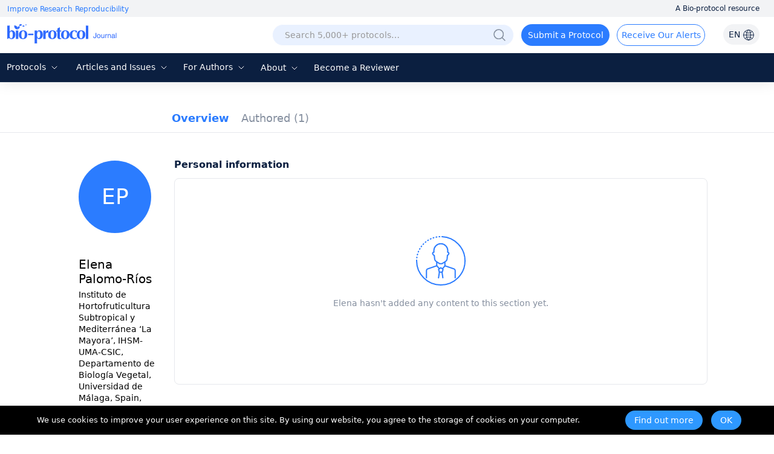

--- FILE ---
content_type: text/html; charset=utf-8
request_url: https://bio-protocol.org/userhome.aspx?id=1007544
body_size: 11104
content:


<!DOCTYPE html>

<html xmlns="http://www.w3.org/1999/xhtml">
<head><meta http-equiv="Content-Type" content="text/html; charset=utf-8" /><meta http-equiv="X-UA-Compatible" content="IE=edge" /><meta name="renderer" content="webkit" /><link rel="shortcut icon" href="favicon.ico" /><script>var languageid =0;</script>
    <script type="text/javascript" src="https://en-cdn.bio-protocol.org/JS/mobile-detect.min.js"></script>
    <link href="https://en-cdn.bio-protocol.org/CSS/pintuer.css" rel="stylesheet" />
    <script src="https://en-cdn.bio-protocol.org/JS/jquery.js"></script>
    <script src="https://en-cdn.bio-protocol.org/JS/jcookie.js"></script>
    <script src="https://en-cdn.bio-protocol.org/JS/pintuer.js"></script>
    <script src="https://en-cdn.bio-protocol.org/JS/respond.js"></script>
    <script src="https://en-cdn.bio-protocol.org/JS/Param.v1.0.js"></script>
    <script src="https://en-cdn.bio-protocol.org/JS/layer/layer.js"></script>
    <script src="https://en-cdn.bio-protocol.org/JS/JsDoc/langChange.v1.js"></script>
    <script src="https://en-cdn.bio-protocol.org/JS/JsDoc/CheckSheBei.js"></script>
    
    <script src="https://en-cdn.bio-protocol.org/JS/gAnalytics.ga4.v2.js"></script>
    <script src="https://en-cdn.bio-protocol.org/JS/getuuid.v1.3.js"></script>
    
    <script>
        $(function () {
            try {
                Get_User_IP();//PageViewOperate.js
            } catch (err) { }
        });
        function Decode64(str) {
            return decodeURIComponent(atob(str).split('').map(function (c) {
                return '%' + ('00' + c.charCodeAt(0).toString(16)).slice(-2);
            }).join(''));
        }
    </script>
    
    <meta name="title" content="Elena Palomo-Ríos, Instituto de Hortofruticultura Subtropical y Mediterránea ‘La Mayora’, IHSM-UMA-CSIC, Departamento Biología Vegetal, Universidad Málaga, Spain, — BIO-PROTOCOL">
    
    <link rel="canonical" href="https://bio-protocol.org/userhome.aspx?id=1007544" />
    <link href="https://en-cdn.bio-protocol.org/CSS/cssDoc/p.css?v=2.5" rel="stylesheet" />
    <script src="https://en-cdn.bio-protocol.org/JS/JsDoc/Question_count.js?v=2.5"></script>
    <script src="https://en-cdn.bio-protocol.org/JS/JsDoc/pmain.v4.4.js?v=2.5"></script>
    <link href="https://en-cdn.bio-protocol.org/CSS/cssDoc/UserInfo.v2.9.5.css?v=2.5" rel="stylesheet" />
    <script src="https://en-cdn.bio-protocol.org/JS/JsDoc/UserInfo.v2.9.1.js?v=2.5"></script>
    <script src="https://en-cdn.bio-protocol.org/JS/laypage/laypage.js?v=2.5"></script>
    <script type="text/javascript">
          var header_uid = '0';
          var url_checkKeyCode = "https://journal-api.bio-protocol.org/v1/journal/member/checkKeyCode";
          var url_userCheckResult = "https://journal-api.bio-protocol.org/v1/journal/member/userCheckResult";
        var url_doUserCheck = "https://journal-api.bio-protocol.org/v1/journal/member/doUserCheck";
        var _user_id = '1007544';
        var user_type = 1;
    </script>
    <script>
        $(function () {
            var check_user_ispass = parseInt('1');
            var exempt_review = parseInt(user_type);
            var is_exists_user_buchong = parseInt('1');
            if ((check_user_ispass == 2 && exempt_review == 1 && $.getUrlVar('ck')!='1') || is_exists_user_buchong == 0) {//违规 & 是免审用户
                DoUserCheck();
            }
        });
        //验证是否通过
        function CheckUser() {
            var userid = parseInt(_user_id);
            var code = $.getUrlVar('keycode') == undefined || !$.getUrlVar('keycode') ? '' : $.getUrlVar('keycode');
            var param = {
                uid: userid,
                code: code
            };
            $.ajax({
                headers: {
                    'user-id': userid,
                    'browser-uuid': createUuid()
                },
                url: url_checkKeyCode,
                type: 'post',
                data: JSON.stringify(param),
                dataType: 'json',
                contentType: 'application/json',
                async: false,
                success: function (res) {
                    if (res.code == 0) {
                        SetYesOrNoPass(1);
                    } else {//验证没通过
                        GetUserCheckResult(1);
                    }
                },
                error: function () { }
            });
        }
        //获取检查状态结果
        function GetUserCheckResult(step) {
            var user_state = 0;
            var userid = parseInt(_user_id);
            var param = {
                user_id: userid
            };
            $.ajax({
                headers: {
                    'user-id': userid,
                    'browser-uuid': createUuid()
                },
                url: url_userCheckResult,
                type: 'post',
                data: JSON.stringify(param),
                dataType: 'json',
                contentType: 'application/json',
                async: false,
                success: function (res) {
                    if (res.code == 0) {
                        user_state = res.data.state;
                        if (user_state == 1) {//通过了, 原来未通过, 所以重新加载
                            location.href = location.href+'&ck=1';
                        }
                        //if (step == 1) {//第一次检查
                        //    if (user_state == 2) {//未通过
                        //        if (user_type == 1) {
                        //            DoUserCheck();
                        //        } else {
                        //            SetYesOrNoPass(0);
                        //        }
                        //    } else {
                        //        SetYesOrNoPass(1);
                        //    }
                        //} else {
                        //    if (user_state == 2) {
                        //        SetYesOrNoPass(0);
                        //    } else {
                        //        SetYesOrNoPass(1);
                        //    }
                        //}
                    }
                }, error: function () { }
            });
        }

        //重新审核
        function DoUserCheck() {
            var user_state = 0;
            var userid = parseInt(_user_id);
            var param = {
                user_id: userid,
                first_check_type: 0,
                source: 1
            };
            $.ajax({
                headers: {
                    'user-id': userid,
                    'browser-uuid': createUuid()
                },
                url: url_doUserCheck,
                type: 'post',
                data: JSON.stringify(param),
                dataType: 'json',
                contentType: 'application/json',
                async: false,
                success: function (res) {
                    GetUserCheckResult(2);
                }, error: function () { }
            });
        }

        //type=1, 通过 else 未通过
        function SetYesOrNoPass(type) {
            if (type == 0) {
                $('.userNav_id').hide();
                $('.containter_userinfo').hide();
                $('.panError').show();
                document.title = 'Private User Profile — BIO-PROTOCOL';
                $('meta[name="title"]').attr('content', 'Private User Profile — BIO-PROTOCOL');
                var head = document.getElementsByTagName('head')[0];
                var meta = document.createElement('meta');
                meta.name = 'robots';
                meta.content = 'noindex, follow';
                head.appendChild(meta);
            } else {
                $('.userNav_id').show();
                $('.containter_userinfo').show();
                $('.panError').hide();
            }
        }
    </script>
<title>
	Elena Palomo-Ríos, Instituto de Hortofruticultura Subtropical y Mediterránea ‘La Mayora’, IHSM-UMA-CSIC, Departamento Biología Vegetal, Universidad Málaga, Spain, — BIO-PROTOCOL
</title></head>
<body onclick="hideSetting()">
    <script src="https://en-cdn.bio-protocol.org/JS/pintuer.ebook.v1.1.js?v=2.5"></script>
    <link href="https://en-cdn.bio-protocol.org/JS/layui/css/layui.css?v=3.1" rel="stylesheet" />
    <script src="https://en-cdn.bio-protocol.org/JS/layui/layui.js?v=2.5"></script>
    <link href="https://en-cdn.bio-protocol.org/CSS/cssDoc/masterCss.v2.8.1.css?v=2.5" rel="stylesheet" />
    <script src="https://en-cdn.bio-protocol.org/JS/JsDoc/masterJS.v6.9.7.js?v=2.5"></script>
    <script src="https://en-cdn.bio-protocol.org/JS/JsDoc/computerMsg.js?v=2.5"></script>
    <script src="https://en-cdn.bio-protocol.org/JS/JsDoc/BuryingPoint.v1.7.4.js?v=2.5"></script>
    <script src="https://en-cdn.bio-protocol.org/JS/JsDoc/PageViewOperate.v1.2.1.js?v=2.5"></script>
    <script>
        var journal_api_host = 'https://journal-api.bio-protocol.org';
        var header_uid = '0';
        var journal_host_master = 'https://bio-protocol.org/en';
        var languageStr = 'EN';
        var ip_master = '18.224.93.67';
        var u = $.cookie('_user_info') ? JSON.parse($.cookie('_user_info')) : JSON.parse('{"firstname":"","middlename":"","lastname":""}');
        var _cookie_first_name = u.firstname;
        var _cookie_middle_name = u.middlename;
        var _cookie_last_name = u.lastname;
        var _cookie_photo = '';
    </script>
    <style>
         #ul_lang {
            position: absolute;
            background: white;
            border-radius: 6px;
            box-shadow: 0 5px 15px rgba(0, 0, 0, 0.1);
            list-style: none;
            padding: 10px 0;
            opacity: 0;
            visibility: hidden;
            transform: translateY(10px);
            transition: all 0.3s ease;
            z-index: 100;
        }
    </style>
    <form method="post" action="./userhome.aspx?id=1007544" id="form1">
<div class="aspNetHidden">
<input type="hidden" name="__VIEWSTATE" id="__VIEWSTATE" value="/[base64]" />
</div>

<div class="aspNetHidden">

	<input type="hidden" name="__VIEWSTATEGENERATOR" id="__VIEWSTATEGENERATOR" value="859842DF" />
</div>
        
        
        <div style="position: relative;">
            <div class="bg-white fixHeaderTop">
                <div class="top_headtoptxt">
                    <div class="headtoptxt">
                        <span class="top_txt_left">Improve Research Reproducibility</span>
                        <span class="top_txt_right">A Bio-protocol resource</span>
                    </div>
                </div>
                <div id="navhead" class="">
                    
                    <div class="headtop">
                        
                        <div class="line" style="width: 100%; padding-left: 0;">
                            <div class="xl3 li_logo">
                                <a href="https://bio-protocol.org/en" class="top-img-logo">
                                    <img src="https://cdn.bio-protocol.org/forum/fe/static/icon_journal.svg" class="top-logo" />
                                </a>
                            </div>
                            <div class="xl9">
                                <ul class="ul_header_content">
                                    <li class="li_a_English">
                                        <a id="a_lang" class="a_English">EN
                                            <img src="https://cdn.bio-protocol.org/forum/fe/static/icon_language.svg" class="img_lang" />
                                        </a>
                                        <ul id="ul_lang">
                                            <li><a class="en_link_lang">EN - English</a></li>
                                            <li><a href="https://cn.bio-protocol.org/cn/userhome.aspx?id=1007544" id="a_chinese" class="cn_link_lang">CN - 中文</a></li>
                                        </ul>
                                    </li>
                                    <li class="li_login" style="position: relative;width:auto;">
                                        <div class="float-right span-login" id="spanlogin">
                                            &nbsp;
                                        </div>
                                        
                                    </li>
                                    <li style="float: right; width: auto; padding-left: 0px;">
                                        <a onclick="ToAlerts()" class="submit_Alerts">Receive Our Alerts</a>
                                    </li>
                                    <li style="float: right;">
                                        <a onclick="SubmitProtocol()" class="submit_protocol">Submit a Protocol</a>
                                    </li>
                                    <li class="li_h36" style="float: right;">
                                        <div class="topsearch">
                                            <input type="text" id="txtsearchchina1" class="searchChina sousuokumbndivinput text-search" name="shurukk" onkeypress="SearchPress(event)" oninput="SearchFuZhi('txtsearchchina',this)" placeholder="Search 5,000+ protocols…" onfocus="ShowAdvanced()" onblur="HideAdvanced()" onmouseover="ShowAdvanced()" onmouseout="HideAdvanced()" autocomplete="off" />
                                            <a href="https://bio-protocol.org/en/searchlist">
                                                <img src="https://en-cdn.bio-protocol.org/images/icon/header_search.png" class="img_btn_search searchicon" /></a>
                                            <img src="https://en-cdn.bio-protocol.org/images/icon/icon_search-circled.svg" class="img_btn_search searchiconFocus" onclick="SearchProtocol()" onmouseover="ShowAdvanced()" />
                                        </div>

                                    </li>
                                </ul>
                            </div>
                        </div>
                    </div>
                    <div class="banner" data-pointer="1" data-interval="8" id="bannerLBtop" style="display: none;">
                        <ul class="carousel">
                            <li class="item">
                                <a href="https://bio-protocol.org/en" target="_blank" class="LB_a"></a>
                            </li>
                            <li class="item">
                                <a href="/bio101" target="_blank" class="LB_b101"></a>
                            </li>
                        </ul>
                    </div>
                </div>
                <div class="header_nav_wrap">
                    <ul class="header_nav">
                        <li style="width: 95px; margin-left: 8px;" class="li_fields">
                            <div class="button-group fieldGroup">
                                <a class="dropdown-hover a_nav" href="javasrcript:;" onmouseover="fieldMove(1)" onmouseout="MoveOutForAuthor()">Protocols
                                        <img src="https://cdn.bio-protocol.org/forum/fe/static/nav_down.svg" id="img_selectIcon" />
                                    <img src="https://cdn.bio-protocol.org/forum/fe/static/nav_up.svg" id="img_selectIcon_down" style="display: none;" />
                                </a>
                                <ul class="drop-menu topdrop-menu ul_dialog" onmouseover="MoveOverField()" onmouseout="MoveOutForAuthor()">
                                    
                                            <li><a href="/category.aspx?fl1=2&c=1">Biochemistry</a> </li>
                                        
                                            <li><a href="/category.aspx?fl1=33&c=1">Bioinformatics and Computational Biology</a> </li>
                                        
                                            <li><a href="/category.aspx?fl1=26&c=1">Biophysics</a> </li>
                                        
                                            <li><a href="/category.aspx?fl1=15&c=1">Cancer Biology</a> </li>
                                        
                                            <li><a href="/category.aspx?fl1=4&c=1">Cell Biology</a> </li>
                                        
                                            <li><a href="/category.aspx?fl1=18&c=1">Developmental Biology</a> </li>
                                        
                                            <li><a href="/category.aspx?fl1=10&c=1">Immunology</a> </li>
                                        
                                            <li><a href="/category.aspx?fl1=12&c=1">Microbiology</a> </li>
                                        
                                            <li><a href="/category.aspx?fl1=1&c=1">Molecular Biology</a> </li>
                                        
                                            <li><a href="/category.aspx?fl1=6&c=1">Neuroscience</a> </li>
                                        
                                            <li><a href="/category.aspx?fl1=22&c=1">Plant Science</a> </li>
                                        
                                            <li><a href="/category.aspx?fl1=9&c=1">Stem Cell</a> </li>
                                        
                                            <li><a href="/category.aspx?fl1=13&c=1">Systems Biology</a> </li>
                                        
                                </ul>
                            </div>
                        </li>
                        
                        <li style="width: 160px;" class="li_archive">
                            <div class="button-group fieldGroup4">
                                <a class="dropdown-hover a_nav" href="https://bio-protocol.org/en/archive" onmouseover="fieldMove(4)" onmouseout="MoveOutForAuthor()">Articles and Issues 
                                        <img src="https://cdn.bio-protocol.org/forum/fe/static/nav_down.svg" id="img_selectIcon4" />
                                    <img src="https://cdn.bio-protocol.org/forum/fe/static/nav_up.svg" id="img_selectIcon_down4" style="display: none;" />
                                </a>
                                <ul class="drop-menu topdrop-menu ul_dialog" onmouseover="MoveOverField()" onmouseout="MoveOutForAuthor()">
                                    <li><a href="https://bio-protocol.org/en/archive" style="margin-right: 0px;">Current Issue</a> </li>
                                    <li><a href="https://bio-protocol.org/en/archive" style="margin-right: 0px;">All Issues</a> </li>
                                    <li><a href="https://bio-protocol.org/en/press" style="margin-right: 0px;">Articles In Press</a> </li>
                                </ul>
                            </div>
                        </li>
                        <li style="width: 106px;" class="li_author">
                            <div class="button-group fieldGroup2">
                                <a class="dropdown-hover a_nav" href="https://bio-protocol.org/en/authors" onmouseover="fieldMove(2)" onmouseout="MoveOutForAuthor()">For Authors 
                                        <img src="https://cdn.bio-protocol.org/forum/fe/static/nav_down.svg" id="img_selectIcon2" />
                                    <img src="https://cdn.bio-protocol.org/forum/fe/static/nav_up.svg" id="img_selectIcon_down2" style="display: none;" />
                                </a>
                                <ul class="drop-menu topdrop-menu ul_dialog" onmouseover="MoveOverField()" onmouseout="MoveOutForAuthor()">
                                    <li><a href="https://bio-protocol.org/en/authors" style="margin-right: 0px;">Submission Procedure</a> </li>
                                    <li><a href="https://bio-protocol.org/en/authors?type=guidelines" style="margin-right: 0px;">Preparation Guidelines</a> </li>
                                    <li><a href="https://bio-protocol.org/en/authors?type=submit" style="margin-right: 0px;">Submit a Protocol</a> </li>
                                    <li><a href="https://bio-protocol.org/en/authors?type=process" style="margin-right: 0px;">Editorial Process</a> </li>
                                    <li><a href="https://bio-protocol.org/en/authors?type=criteria" style="margin-right: 0px;">Editorial Criteria</a> </li>
                                    <li><a href="https://bio-protocol.org/en/authors?type=ai" style="margin-right: 0px;">AI-Generated Material</a> </li>
                                    <li><a href="https://bio-protocol.org/en/authors?type=ethics" style="margin-right: 0px;">Publishing Ethics</a> </li>
                                    <li><a href="https://bio-protocol.org/en/authors?type=interests" style="margin-right: 0px;">Competing Interests</a> </li>
                                    <li><a href="https://bio-protocol.org/en/authors?type=charges" style="margin-right: 0px;">Article Processing Charges</a> </li>
                                </ul>
                            </div>
                        </li>
                        <li style="width: 70px;" class="lh34">
                            <div class="button-group fieldGroup3">
                                <a class="dropdown-hover a_nav" href="https://bio-protocol.org/en/about" onmouseover="fieldMove(3)" onmouseout="MoveOutForAuthor()">About 
                                        <img src="https://cdn.bio-protocol.org/forum/fe/static/nav_down.svg" id="img_selectIcon3" />
                                    <img src="https://cdn.bio-protocol.org/forum/fe/static/nav_up.svg" id="img_selectIcon_down3" style="display: none;" />
                                </a>
                                <ul class="drop-menu topdrop-menu ul_dialog" onmouseover="MoveOverField()" onmouseout="MoveOutForAuthor()">
                                    <li><a href="https://bio-protocol.org/en/about" style="margin-right: 0px;">About Us</a></li>
                                    <li><a href="https://bio-protocol.org/en/about?type=aims" style="margin-right: 0px;">Aims ＆ Scope</a></li>
                                    <li><a href="https://bio-protocol.org/en/about?type=advisory" style="margin-right: 0px;">Advisors</a></li>
                                    <li><a href="https://bio-protocol.org/en/about?type=editorial" style="margin-right: 0px;">Editors</a></li>
                                    <li><a href="https://bio-protocol.org/en/about?type=peer" style="margin-right: 0px;">Reviewers</a></li>
                                    <li><a href="https://bio-protocol.org/en/about?type=lm" style="margin-right: 0px;">Leadership and Management</a></li>
                                    <li><a href="https://bio-protocol.org/en/about?type=policy" style="margin-right: 0px;">Open Access Policy</a></li>
                                    <li><a href="https://bio-protocol.org/en/about?type=ca" style="margin-right: 0px;">Content Availability and Indexing</a></li>
                                    <li><a href="https://bio-protocol.org/en/about?type=jp#journal" style="margin-right: 0px;">Journal Partners</a></li>
                                    <li><a href="https://bio-protocol.org/en/about?type=pm#pm" style="margin-right: 0px;">Professional Memberships</a></li>
                                    <li><a href="https://bio-protocol.org/en/about?type=contact" style="margin-right: 0px;">Contact Us</a> </li>
                                </ul>
                            </div>
                        </li>
                        <li class=""><a class="a_nav" href="https://bio-protocol.org/en/becomereviewer">Become a Reviewer</a></li>
                    </ul>
                </div>
                <div id="navhead_mobile">
                    <div class="headtop">
                        <ul class="ul_header_moblie">
                            <li class="paddingLRIcon">
                                <img src="https://cdn.bio-protocol.org/forum/fe/static/icon_tline.svg" onclick="ShowBioUser()" />
                            </li>
                            <li class="text-center">
                                <a href="https://bio-protocol.org/en" class="top-img-logo">
                                    <img src="https://cdn.bio-protocol.org/forum/fe/static/icon_journal.svg" class="top-logo" />
                                </a>
                            </li>
                            <li class="text-right paddingLRIcon">
                                <img src="https://cdn.bio-protocol.org/forum/fe/static/icon_rsearch.svg" onclick="ShowSearch()" />
                            </li>
                        </ul>
                    </div>
                </div>
                <div class="moblieNavLeftBioPage">
                    <div class="div_phone_lang">
                        <a id="a_lang_phone" class="a_English">EN
                            <img src="https://cdn.bio-protocol.org/forum/fe/static/icon_language.svg" class="img_lang" />
                        </a>
                        <ul id="ul_lang_phone">
                            <li><a class="en_link_lang" href="http://en.bio-protocol.org:8080/userhome.aspx?id=1007544">EN - English</a></li>
                            <li><a href="https://cn.bio-protocol.org/cn/userhome.aspx?id=1007544" id="a_chinese_phone" class="cn_link_lang">CN - 中文</a></li>
                        </ul>
                        <img src="https://cdn.bio-protocol.org/forum/fe/static/icon_lclose.svg" class="float-right imgClose" onclick="CloseBioUser()" />
                    </div>
                    <div class="clear"></div>
                    <div class="topNavMoblie">
                        <div id="div_bio_user">
                            <img src="https://cdn.bio-protocol.org/forum/fe/static/icon_avatar.svg" class="img_user_head" id="img_user_head" />
                            <strong class="login" id="userName" onclick="ShowLogin(1001,0,3009)">Log in / Sign up</strong>
                            <div id="bioUserIcon" class="margin-large-top">
                                <div class="line-big">
                                    <div class="xl5 text-center">
                                        <a href="/userhome.aspx">
                                            <img src="https://cdn.bio-protocol.org/forum/fe/static/icon_my.svg" class="img_icon_user" /><br />
                                            Bio Page</a>
                                    </div>
                                    <div class="xl5 text-center">
                                        <a href="/edituserinfo.aspx">
                                            <img src="https://cdn.bio-protocol.org/forum/fe/static/icon_editp.svg" class="img_icon_user" /><br />
                                            Edit Profile </a>
                                    </div>
                                </div>
                            </div>
                        </div>
                        <hr style="margin-top: 30px;" id="hr_biouser" />
                    </div>
                    <div class="div_left_nav">
                        <ul class="ul_left_nav">
                            <li><a href="https://bio-protocol.org/en">Home</a></li>
                            <li><a onclick="ShowMobileNav('img_protocol','ul_nav_fields')">Protocols&nbsp;<img src="https://cdn.bio-protocol.org/forum/fe/static/nav_down.svg" id="img_protocol" /></a>
                                <ul class="ul_dialog_moblie" id="ul_nav_fields">
                                    
                                            <li><a href="/category.aspx?fl1=2&c=1">Biochemistry</a> </li>
                                        
                                            <li><a href="/category.aspx?fl1=33&c=1">Bioinformatics and Computational Biology</a> </li>
                                        
                                            <li><a href="/category.aspx?fl1=26&c=1">Biophysics</a> </li>
                                        
                                            <li><a href="/category.aspx?fl1=15&c=1">Cancer Biology</a> </li>
                                        
                                            <li><a href="/category.aspx?fl1=4&c=1">Cell Biology</a> </li>
                                        
                                            <li><a href="/category.aspx?fl1=18&c=1">Developmental Biology</a> </li>
                                        
                                            <li><a href="/category.aspx?fl1=10&c=1">Immunology</a> </li>
                                        
                                            <li><a href="/category.aspx?fl1=12&c=1">Microbiology</a> </li>
                                        
                                            <li><a href="/category.aspx?fl1=1&c=1">Molecular Biology</a> </li>
                                        
                                            <li><a href="/category.aspx?fl1=6&c=1">Neuroscience</a> </li>
                                        
                                            <li><a href="/category.aspx?fl1=22&c=1">Plant Science</a> </li>
                                        
                                            <li><a href="/category.aspx?fl1=9&c=1">Stem Cell</a> </li>
                                        
                                            <li><a href="/category.aspx?fl1=13&c=1">Systems Biology</a> </li>
                                        
                                </ul>
                            </li>
                            
                            <li>
                                <a onclick="ShowMobileNav('img_archive','ul_nav_archive')">Articles and Issues&nbsp;<img src="https://cdn.bio-protocol.org/forum/fe/static/nav_down.svg" id="img_archive" /></a>
                                <ul class="ul_dialog_moblie" id="ul_nav_archive">
                                    <li><a href="https://bio-protocol.org/en/archive" style="margin-right: 0px;">Current Issue</a> </li>
                                    <li><a href="https://bio-protocol.org/en/archive" style="margin-right: 0px;">All Issues</a> </li>
                                    <li><a href="https://bio-protocol.org/en/press" style="margin-right: 0px;">Articles In Press</a> </li>
                                </ul>
                            </li>
                            <li><a onclick="ShowMobileNav('img_forauthors','ul_nav_forauthors')">For Authors&nbsp;<img src="https://cdn.bio-protocol.org/forum/fe/static/nav_down.svg" id="img_forauthors" /></a>
                                <ul class="ul_dialog_moblie" id="ul_nav_forauthors">
                                    <li><a href="https://bio-protocol.org/en/authors" style="margin-right: 0px;">Submission Procedure</a> </li>
                                    <li><a href="https://bio-protocol.org/en/authors?type=guidelines" style="margin-right: 0px;">Preparation Guidelines</a> </li>
                                    <li><a href="https://bio-protocol.org/en/authors?type=submit" style="margin-right: 0px;">Submit a Protocol</a> </li>
                                    <li><a href="https://bio-protocol.org/en/authors?type=process" style="margin-right: 0px;">Editorial Process</a> </li>
                                    <li><a href="https://bio-protocol.org/en/authors?type=criteria" style="margin-right: 0px;">Editorial Criteria</a> </li>
                                    <li><a href="https://bio-protocol.org/en/authors?type=ai" style="margin-right: 0px;">AI-Generated Material</a> </li>
                                    <li><a href="https://bio-protocol.org/en/authors?type=ethics" style="margin-right: 0px;">Publishing Ethics</a> </li>
                                    <li><a href="https://bio-protocol.org/en/authors?type=interests" style="margin-right: 0px;">Competing Interests</a> </li>
                                    <li><a href="https://bio-protocol.org/en/authors?type=charges" style="margin-right: 0px;">Article Processing Charges</a> </li>
                                </ul>
                            </li>
                            <li>
                                <a onclick="ShowMobileNav('img_about','ul_nav_about')">About&nbsp;<img src="https://cdn.bio-protocol.org/forum/fe/static/nav_down.svg" id="img_about" /></a>
                                <ul class="ul_dialog_moblie" id="ul_nav_about">
                                    <li><a href="https://bio-protocol.org/en/about" style="margin-right: 0px;">About Us</a></li>
                                    <li><a href="https://bio-protocol.org/en/about?type=aims" style="margin-right: 0px;">Aims & Scope</a></li>
                                    <li><a href="https://bio-protocol.org/en/about?type=advisory" style="margin-right: 0px;">Advisors</a></li>
                                    <li><a href="https://bio-protocol.org/en/about?type=editorial" style="margin-right: 0px;">Editors</a></li>
                                    <li><a href="https://bio-protocol.org/en/about?type=peer" style="margin-right: 0px;">Reviewers</a></li>
                                    <li><a href="https://bio-protocol.org/en/about?type=lm" style="margin-right: 0px;">Leadership and Management</a> </li>
                                    <li><a href="https://bio-protocol.org/en/about?type=policy" style="margin-right: 0px;">Open Access Policy</a> </li>
                                    <li><a href="https://bio-protocol.org/en/about?type=ca" style="margin-right: 0px;">Content Availability and Indexing</a> </li>
                                    <li><a href="https://bio-protocol.org/en/about?type=jp#journal" style="margin-right: 0px;">Journal Partners</a> </li>
                                    <li><a href="https://bio-protocol.org/en/about?type=pm#pm" style="margin-right: 0px;">Professional Memberships</a></li>
                                    <li><a href="https://bio-protocol.org/en/about?type=contact" style="margin-right: 0px;">Contact Us</a></li>
                                </ul>
                            </li>
                            <li><a href="https://bio-protocol.org/en/alerts">Alerts</a></li>
                        </ul>
                    </div>
                    <div class="div_submitProtocol">
                        <a onclick="SubmitProtocol()" class="submit_protocol">Submit a Protocol</a>
                        <a onclick="ToAlerts()" class="submit_Alerts">Receive Our Alerts</a>
                    </div>
                </div>
            </div>
            <div class="clear"></div>
            <div class="Main_body">
                
    <div id="ContentPlaceHolder1_userNav" class="head-nav userNav_id">
        <input type="hidden" class="userNav" value="1" />
        <ul class="ul-nav">
            <li class="float-left">
                <a href="/userhome.aspx?id=1007544" class="padding-top overview" style="padding: 0px;">Overview</a>
            </li>

            <li id="ContentPlaceHolder1_li_published" class="float-left li_published">
                <a href="/protocolpublish.aspx?id=1007544" class="protocolpublished">Authored
                    <strong class="publishtitle">
                         (1)
                    </strong>
                </a>
            </li>
            
            
            
            
            
            
        </ul>

    </div>
    <div style="background: #fff;">
        <div id="ContentPlaceHolder1_containter_userinfo" class="containter_userinfo" style="background: transparent;">
            <div class="media media-x">
                <div class="media-body">
                    <div class="media media-x bg-white" id="centerMainBody">
                        <div class="float-left media-float-left padding-big margin-top" style="padding-right: 0px;" id="userLeft">
                            <br />
                            <span class='span_user_avatar_big margin-big-bottom'>EP</span><br />
                            
                            <strong class="str_name">
                                Elena Palomo-Ríos
                            </strong>
                            <ul class="author-li">
                                <li style="word-break: break-word;">
                                    Instituto de Hortofruticultura Subtropical y Mediterránea ‘La Mayora’, IHSM-UMA-CSIC, Departamento de Biología Vegetal, Universidad de Málaga, Spain, Spain, </li>
                                

                            </ul>
                            <div id="ContentPlaceHolder1_divff" class="margin-top padding-small-top">
                                <strong class="str_research">Research fields</strong>
                                <ul class="author-li">
                                    <li id="ContentPlaceHolder1_lifields">
                                        Plant science
                                    </li>
                                    
                                </ul>
                            </div>
                            
                            <div id="ContentPlaceHolder1_panIDTwitter" class="IDTwitter">
	

                                <a id="ContentPlaceHolder1_lkorcid"></a>
                                <a id="ContentPlaceHolder1_lktwitter"></a>
                            
</div>
                            <div style="height: 100px;"></div>
                        </div>

                        <div class="media-body" id="rightMainBody">
                            
    <div class="main_home">
        <strong class="home_str">Personal information</strong>
        
        <div id="ContentPlaceHolder1_Content3_divNoInfo" class="no_info">
            <div class="text-center padding-large-top margin-large-top">
                <img src="https://cdn.bio-protocol.org/forum/fe/static/icon_overview.svg" />
                <div class="no_body_text">
                    Elena&nbsp;hasn't
                    added any content to this section yet.
                    
                </div>
            </div>
        </div>
    </div>
    

    
    
    

    
    <script id="demoRap" type="text/html">
    </script>
    <script type="text/javascript">
        $(function () {
            $('.overview').addClass('nav-active');
            var is_str_id = '0';
            var js_uid = $.getUrlVar('id');
            if (is_str_id == '1' || js_uid.indexOf('+')>0 ) {
                 window.history.pushState(null, '', '/userhome.aspx?id=1007544');
            }
            //InitFollowed(1, 2);
        });

        layui.use('laytpl', function () {
            var laytpl = layui.laytpl;
        });


    </script>
    <style type="text/css">
        .img_ img {
            max-width: 135px;
            max-height: 179px;
            margin: 0px !important;
        }
    </style>
    <script type="text/javascript">
        $(function () {
            var utm_source = 'userhome';
            HrefAndParam(utm_source);
        });
    </script>

                        </div>
                    </div>
                </div>
            </div>
        </div>

        
    </div>
    <style type="text/css">
        .moreblue {
            color: #58a2ec;
        }
        .span-author span{
            color:#999;
        }
    </style>

            </div>
            <div class="footer">
                <div class="footer-main line wfooter">
                    <div class="media media-x footerMedia ft1">
                        <div class="shareIcon">
                            <a href="https://www.linkedin.com/company/bio-protocol" target="_blank" title="linkedin">
                                <img src="https://cdn.bio-protocol.org/forum/fe/static/icon/LinkedIn_blue.svg" alt="linkedin" />
                            </a>
                            <a href="https://bsky.app/profile/bio-protocol.bsky.social" target="_blank" title="Bluesky">
                                <img src="https://cdn.bio-protocol.org/forum/fe/static/icon/Bluesky_blue.svg" alt="Bluesky" />
                            </a>
                            <a href="https://www.youtube.com/@Bio-protocolwebinars" title="YouTube" target="_blank">
                                <img src="https://cdn.bio-protocol.org/forum/fe/static/icon/Youtube_blue.svg" alt="YouTube" />
                            </a>
                            <a href="https://twitter.com/bioprotocolbyte" title="X" target="_blank">
                                <img src="https://cdn.bio-protocol.org/forum/fe/static/icon/X_blue.svg" alt="X" />
                            </a>
                        </div>
                        <div class="float-right w20rate footer_R1">
                            <div class="footer_title">Other Resources</div>
                            <ul class="ul_footer">
                                <li><a href="https://bio-protocol.org/exchange" target="_blank" style="text-decoration: underline;">Bio-protocol Exchange</a></li>
                                <li><a href="https://bio-protocol.org/exchange/bppreprint" target="_blank" style="text-decoration: underline;">Bio-protocol Preprint Repository</a></li>
                                <li><a href="https://bio-protocol.org/webinar" target="_blank" style="text-decoration: underline;">Bio-protocol Webinars</a></li>
                            </ul>
                        </div>
                        <div class="float-right w20rate">
                            <div class="footer_title">For Advertisers</div>
                            <ul class="ul_footer">
                                <li><a target="_blank" href="https://bio-protocol.org/en/ad">Advertising Integrity<br />
                                    Board</a></li>
                                <li><a target="_blank" href="https://bio-protocol.org/en/ad?type=policy">Advertising Policy</a></li>
                                <li><a target="_blank" href="https://bio-protocol.org/en/ad?type=conditions">Advertising Terms and<br />
                                    Conditions</a></li>
                            </ul>
                        </div>
                        <div class="float-right w20rate">
                            <div class="footer_title">For Authors</div>
                            <ul class="ul_footer">
                                <li><a href="https://bio-protocol.org/en/authors">Submission Procedure</a></li>
                                <li><a href="https://bio-protocol.org/en/authors?type=guidelines">Preparation Guidelines</a></li>
                                <li><a href="https://bio-protocol.org/en/authors?type=submit">Submit a Protocol</a></li>
                                <li><a href="https://bio-protocol.org/en/authors?type=process">Editorial Process</a></li>
                                <li><a href="https://bio-protocol.org/en/authors?type=criteria">Editorial Criteria</a></li>
                                <li><a href="https://bio-protocol.org/en/authors?type=ai">AI-Generated Material</a> </li>
                                <li><a href="https://bio-protocol.org/en/authors?type=ethics">Publishing Ethics</a></li>
                                <li><a href="https://bio-protocol.org/en/authors?type=interests">Competing Interests</a></li>
                                <li><a href="https://bio-protocol.org/en/authors?type=charges">Article Processing Charges</a> </li>
                            </ul>
                        </div>
                        <div class="float-right" style="width: 15%;">
                            <div class="footer_title">About</div>
                            <ul class="ul_footer">
                                <li><a href="https://bio-protocol.org/en/about">About Us</a></li>
                                <li><a href="https://bio-protocol.org/en/about?type=aims">Aims & Scope</a></li>
                                <li><a href="https://bio-protocol.org/en/about?type=advisory">Advisors</a></li>
                                <li><a href="https://bio-protocol.org/en/about?type=editorial">Editors</a></li>
                                <li><a href="https://bio-protocol.org/en/about?type=peer">Reviewers</a></li>
                                
                                <li><a href="https://bio-protocol.org/en/about?type=lm">Leadership and Management</a> </li>
                                <li><a href="https://bio-protocol.org/en/about?type=policy">Open Access Policy</a> </li>
                                <li><a href="https://bio-protocol.org/en/about?type=ca">Content Availability and Indexing</a> </li>
                                <li><a href="https://bio-protocol.org/en/about?type=jp#journal">Journal Partners</a> </li>
                                <li><a href="https://bio-protocol.org/en/about?type=pm#pm">Professional Memberships</a></li>
                                <li><a href="https://bio-protocol.org/en/about?type=contact">Contact Us</a></li>
                            </ul>
                        </div>
                        <div class="media-body">
                            <img src="https://en-cdn.bio-protocol.org/images/icon/white_logo.svg" style="width: 197px" />
                            <div class="footer_L1">
                                <ul>
                                    <li><a href="https://bio-protocol.org/en/about?type=news">News</a></li>
                                    <li><a href="https://bio-protocol.org/en/becomereviewer">Become a Reviewer</a></li>
                                    
                                    <li><a href="https://bio-protocol.org/en/faqs">FAQs</a></li>
                                </ul>
                            </div>
                        </div>
                    </div>
                </div>
                <div class="footer_border"></div>
                <div class="footer-bottom">
                    <div class="footer-bottom-main">
                        &copy; <span class="nowyearNumber"></span>&nbsp;Bio-protocol LLC. ISSN: 2331-8325
                    <span class="float-right">
                        <a href="/terms_of_service.aspx" class="margin-large-right">Terms of Service</a><a href="/privacypolicy.aspx">Privacy Policy</a>
                    </span>
                    </div>
                </div>
            </div>
            <div class="hidden">
                <input type="text" value="" id="texttest" />
            </div>

            <div id="fixedcookieNoice" class="fixedcookieNoice">
                <div class="media media-x" style="max-width: 1230px; margin: 0 auto;">
                    <div class="float-right text-center" style="min-width: 250px;">
                        <a class="button bg-green bggreen" href="/cookienotice.aspx">Find out more</a>
                        <input type="button" id="btngotit" value="OK" onclick="GotItCookieNotice()" class="button bg-green bggreen margin-left" />
                    </div>
                    <div class="media-body">
                        <div style="display: table; min-height: 32px; margin: 0 auto;">
                            <span style="display: table-cell; vertical-align: middle; color: #fff;">We use cookies to improve your user experience on this site. By using our website, you agree to the storage of cookies on your computer.
                            </span>
                        </div>
                    </div>
                </div>
            </div>

        </div>
        <div class="hidden">
            <span class="span_userid">
                </span>
            <span class="span_pwd">
                </span>
        </div>
        <div id="panVideoAD" class="panVideoAD">
	
            <div id="indexvideoshow">
                <div id="indexvideodiv">
                    <a href="javascript:indexvideoclosed()">
                        <img src="https://cdn.bio-protocol.org/forum/fe/static/icon_tclose.svg" id="indexvideoclosed" style="z-index: 9;" />
                    </a>
                    <div id="div_banner_bottom"></div>
                    
                </div>
            </div>
        
</div>
    </form>
</body>
</html>
<script type="text/javascript">
    //iframe自动适配高度 type=1, down是class, else, down是id
    function dyniframesize_iframe(down, type) {
        var pTar = null;
        if (type == 1) {
            if (document.getElementsByClassName) {
                pTar = document.getElementsByClassName(down)[0];
            }
            else {
                eval('pTar = ' + down + ';');
            }
        } else {
            if (document.getElementById) {
                pTar = document.getElementById(down);
            }
            else {
                eval('pTar = ' + down + ';');
            }
        }

        if (pTar && !window.opera) {
            //begin resizing iframe 
            pTar.style.display = "block"
            if (pTar.contentDocument && pTar.contentDocument.body.offsetHeight) {
                //ns6 syntax 
                pTar.width = pTar.contentDocument.body.scrollWidth + 0;
                pTar.height = pTar.contentDocument.body.offsetHeight + 0;
            }
            else if (pTar.Document && pTar.Document.body.scrollHeight) {
                //ie5+ syntax 
                pTar.height = pTar.Document.body.scrollHeight;
                pTar.width = pTar.Document.body.scrollWidth;
            }
        }
    }
</script>
